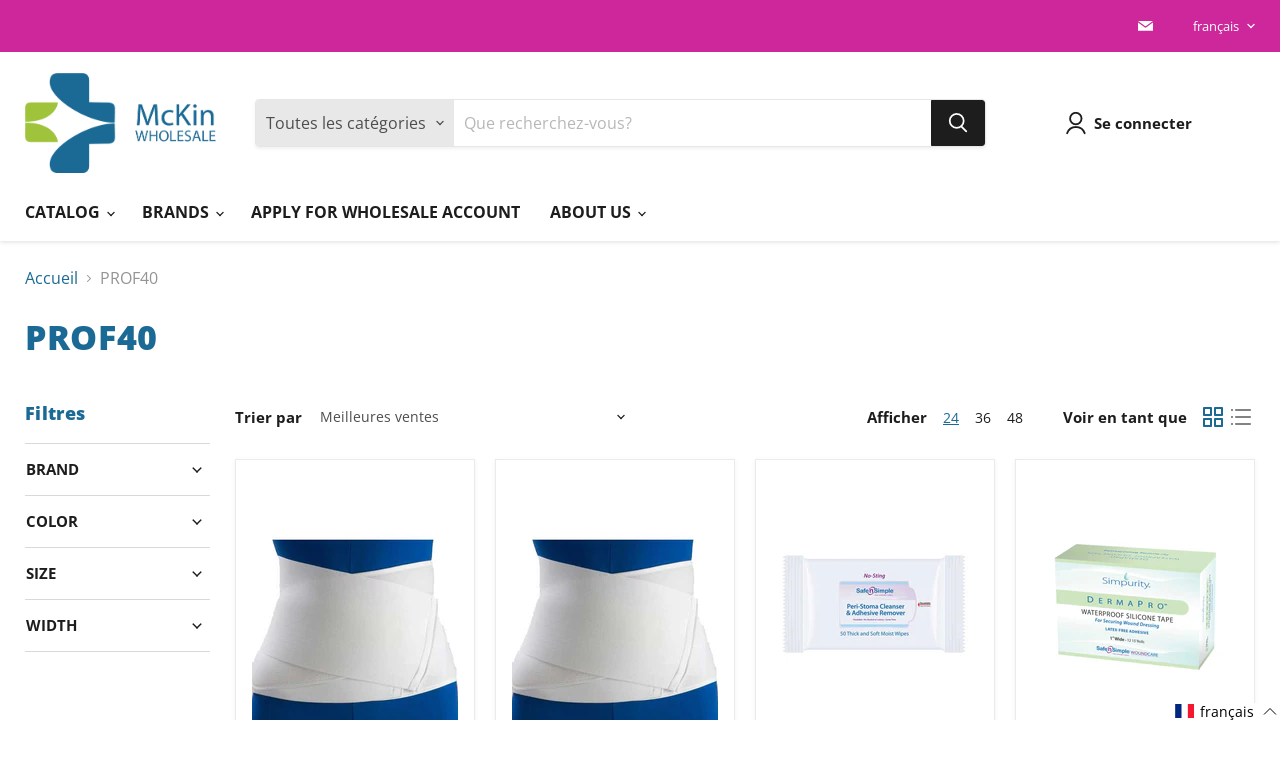

--- FILE ---
content_type: text/html; charset=utf-8
request_url: https://mckinwholesale.ca/fr/collections/prof40/brand_frank-stubbs?_=1769493605251&section_id=ajax-product-count
body_size: -304
content:
<div id="shopify-section-ajax-product-count" class="shopify-section">

<template data-options>
  {
    "hash": "938db8c9f82c8cb58d3f3ef4fd250036a48d26a712753d2fde5abd03a85cabf4"
  }
</template>

<template data-data>
  {
    "product_count": 9
  }
</template>
</div>

--- FILE ---
content_type: text/html; charset=utf-8
request_url: https://mckinwholesale.ca/fr/collections/prof40/size_32-band?_=1769493605267&section_id=ajax-product-count
body_size: -300
content:
<div id="shopify-section-ajax-product-count" class="shopify-section">

<template data-options>
  {
    "hash": "938db8c9f82c8cb58d3f3ef4fd250036a48d26a712753d2fde5abd03a85cabf4"
  }
</template>

<template data-data>
  {
    "product_count": 2
  }
</template>
</div>

--- FILE ---
content_type: text/html; charset=utf-8
request_url: https://mckinwholesale.ca/fr/collections/prof40/size_36-band?_=1769493605268&section_id=ajax-product-count
body_size: -795
content:
<div id="shopify-section-ajax-product-count" class="shopify-section">

<template data-options>
  {
    "hash": "938db8c9f82c8cb58d3f3ef4fd250036a48d26a712753d2fde5abd03a85cabf4"
  }
</template>

<template data-data>
  {
    "product_count": 2
  }
</template>
</div>

--- FILE ---
content_type: text/html; charset=utf-8
request_url: https://mckinwholesale.ca/fr/collections/prof40/size_38-band?_=1769493605268&section_id=ajax-product-count
body_size: -299
content:
<div id="shopify-section-ajax-product-count" class="shopify-section">

<template data-options>
  {
    "hash": "938db8c9f82c8cb58d3f3ef4fd250036a48d26a712753d2fde5abd03a85cabf4"
  }
</template>

<template data-data>
  {
    "product_count": 1
  }
</template>
</div>

--- FILE ---
content_type: text/html; charset=utf-8
request_url: https://mckinwholesale.ca/fr/collections/prof40/size_42-band?_=1769493605269&section_id=ajax-product-count
body_size: -334
content:
<div id="shopify-section-ajax-product-count" class="shopify-section">

<template data-options>
  {
    "hash": "938db8c9f82c8cb58d3f3ef4fd250036a48d26a712753d2fde5abd03a85cabf4"
  }
</template>

<template data-data>
  {
    "product_count": 1
  }
</template>
</div>

--- FILE ---
content_type: text/html; charset=utf-8
request_url: https://mckinwholesale.ca/fr/collections/prof40/size_44-band?_=1769493605269&section_id=ajax-product-count
body_size: -795
content:
<div id="shopify-section-ajax-product-count" class="shopify-section">

<template data-options>
  {
    "hash": "938db8c9f82c8cb58d3f3ef4fd250036a48d26a712753d2fde5abd03a85cabf4"
  }
</template>

<template data-data>
  {
    "product_count": 1
  }
</template>
</div>

--- FILE ---
content_type: text/html; charset=utf-8
request_url: https://mckinwholesale.ca/fr/collections/prof40/size_large-46-62?_=1769493605269&section_id=ajax-product-count
body_size: -298
content:
<div id="shopify-section-ajax-product-count" class="shopify-section">

<template data-options>
  {
    "hash": "938db8c9f82c8cb58d3f3ef4fd250036a48d26a712753d2fde5abd03a85cabf4"
  }
</template>

<template data-data>
  {
    "product_count": 2
  }
</template>
</div>

--- FILE ---
content_type: text/html; charset=utf-8
request_url: https://mckinwholesale.ca/fr/collections/prof40/size_small-30-45?_=1769493605270&section_id=ajax-product-count
body_size: -336
content:
<div id="shopify-section-ajax-product-count" class="shopify-section">

<template data-options>
  {
    "hash": "938db8c9f82c8cb58d3f3ef4fd250036a48d26a712753d2fde5abd03a85cabf4"
  }
</template>

<template data-data>
  {
    "product_count": 2
  }
</template>
</div>

--- FILE ---
content_type: text/html; charset=utf-8
request_url: https://mckinwholesale.ca/fr/collections/prof40/size_universal-28-44?_=1769493605283&section_id=ajax-product-count
body_size: -333
content:
<div id="shopify-section-ajax-product-count" class="shopify-section">

<template data-options>
  {
    "hash": "938db8c9f82c8cb58d3f3ef4fd250036a48d26a712753d2fde5abd03a85cabf4"
  }
</template>

<template data-data>
  {
    "product_count": 3
  }
</template>
</div>

--- FILE ---
content_type: text/html; charset=utf-8
request_url: https://mckinwholesale.ca/fr/collections/prof40/width_2?_=1769493605285&section_id=ajax-product-count
body_size: -543
content:
<div id="shopify-section-ajax-product-count" class="shopify-section">

<template data-options>
  {
    "hash": "938db8c9f82c8cb58d3f3ef4fd250036a48d26a712753d2fde5abd03a85cabf4"
  }
</template>

<template data-data>
  {
    "product_count": 1
  }
</template>
</div>

--- FILE ---
content_type: text/javascript; charset=utf-8
request_url: https://mckinwholesale.ca/fr/cart/update.js
body_size: 504
content:
{"token":"hWN855AjyNUYQdvAH0l4FPg9?key=bc159b4998cee9309a0ba799c92a58e9","note":null,"attributes":{"language":"fr"},"original_total_price":0,"total_price":0,"total_discount":0,"total_weight":0.0,"item_count":0,"items":[],"requires_shipping":false,"currency":"CAD","items_subtotal_price":0,"cart_level_discount_applications":[],"discount_codes":[],"items_changelog":{"added":[]}}